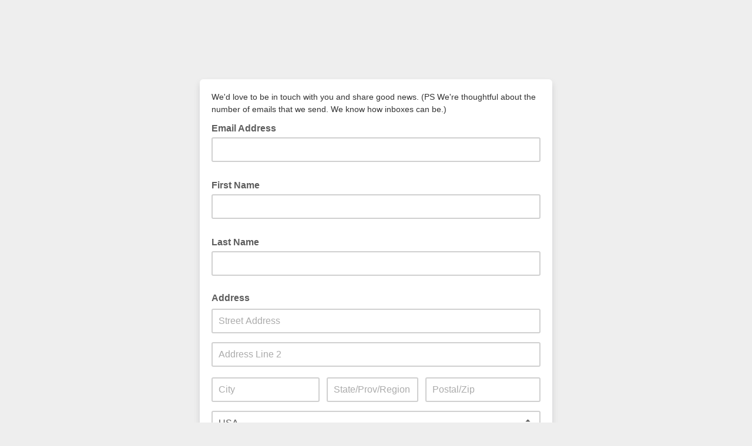

--- FILE ---
content_type: text/javascript; charset=UTF-8
request_url: https://ajax.googleapis.com/ajax/libs/dojo/1.8/dijit//BackgroundIframe.js
body_size: -136
content:
//>>built
define("dijit/BackgroundIframe","require,./main,dojo/_base/config,dojo/dom-construct,dojo/dom-style,dojo/_base/lang,dojo/on,dojo/sniff,dojo/_base/window".split(","),function(h,d,i,j,e,f,k,c,l){var g=new function(){var b=[];this.pop=function(){var a;b.length?(a=b.pop(),a.style.display=""):(9>c("ie")?(a="<iframe src='"+(i.dojoBlankHtmlUrl||h.toUrl("dojo/resources/blank.html")||'javascript:""')+"' role='presentation' style='position: absolute; left: 0px; top: 0px;z-index: -1; filter:Alpha(Opacity=\"0\");'>",
a=l.doc.createElement(a)):(a=j.create("iframe"),a.src='javascript:""',a.className="dijitBackgroundIframe",a.setAttribute("role","presentation"),e.set(a,"opacity",0.1)),a.tabIndex=-1);return a};this.push=function(a){a.style.display="none";b.push(a)}};d.BackgroundIframe=function(b){if(!b.id)throw Error("no id");if(c("ie")||c("mozilla")){var a=this.iframe=g.pop();b.appendChild(a);7>c("ie")||c("quirks")?(this.resize(b),this._conn=k(b,"resize",f.hitch(this,function(){this.resize(b)}))):e.set(a,{width:"100%",
height:"100%"})}};f.extend(d.BackgroundIframe,{resize:function(b){this.iframe&&e.set(this.iframe,{width:b.offsetWidth+"px",height:b.offsetHeight+"px"})},destroy:function(){if(this._conn)this._conn.remove(),this._conn=null;this.iframe&&(g.push(this.iframe),delete this.iframe)}});return d.BackgroundIframe});